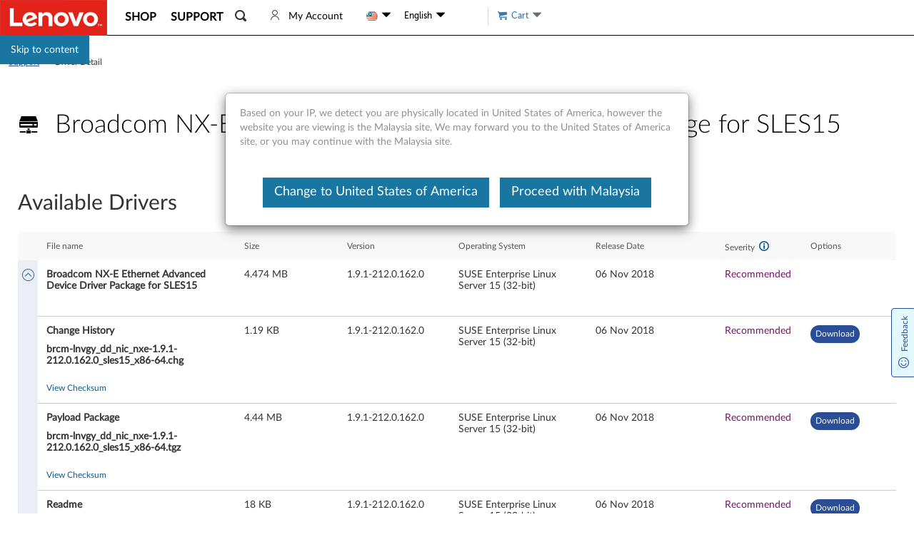

--- FILE ---
content_type: application/x-javascript;charset=utf-8
request_url: https://s.lenovo.com/id?d_visid_ver=5.2.0&d_fieldgroup=A&mcorgid=F6171253512D2B8C0A490D45%40AdobeOrg&mid=89974069769760448689203451442855981862&ts=1768683098959
body_size: -42
content:
{"mid":"89974069769760448689203451442855981862"}